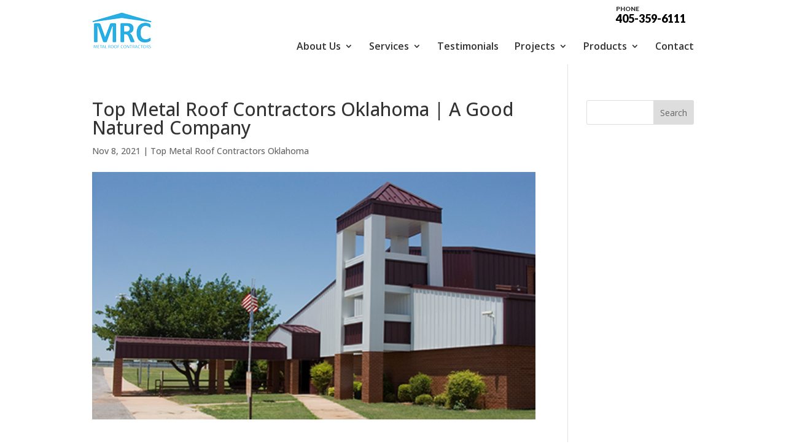

--- FILE ---
content_type: text/css
request_url: https://metalroofcontractorsok.com/wp-content/cache/wpo-minify/1765824090/assets/wpo-minify-header-rmp-menu-styles1655726680.min.css
body_size: 1538
content:
#rmp_menu_trigger-1413{width:55px;height:55px;position:absolute;top:90px;border-radius:5px;display:none;text-decoration:none;right:5%;background:#fff0;transition:transform 0.5s,background-color 0.5s}#rmp_menu_trigger-1413 .rmp-trigger-box{width:25px;color:#fff}#rmp_menu_trigger-1413 .rmp-trigger-icon-active,#rmp_menu_trigger-1413 .rmp-trigger-text-open{display:none}#rmp_menu_trigger-1413.is-active .rmp-trigger-icon-active,#rmp_menu_trigger-1413.is-active .rmp-trigger-text-open{display:inline}#rmp_menu_trigger-1413.is-active .rmp-trigger-icon-inactive,#rmp_menu_trigger-1413.is-active .rmp-trigger-text{display:none}#rmp_menu_trigger-1413 .rmp-trigger-label{color:#fff;pointer-events:none;line-height:13px;font-family:inherit;font-size:14px;display:inline;text-transform:inherit}#rmp_menu_trigger-1413 .rmp-trigger-label.rmp-trigger-label-top{display:block;margin-bottom:12px}#rmp_menu_trigger-1413 .rmp-trigger-label.rmp-trigger-label-bottom{display:block;margin-top:12px}#rmp_menu_trigger-1413 .responsive-menu-pro-inner{display:block}#rmp_menu_trigger-1413 .responsive-menu-pro-inner,#rmp_menu_trigger-1413 .responsive-menu-pro-inner::before,#rmp_menu_trigger-1413 .responsive-menu-pro-inner::after{width:25px;height:3px;background-color:#1199d5;border-radius:4px;position:absolute}#rmp_menu_trigger-1413.is-active .responsive-menu-pro-inner,#rmp_menu_trigger-1413.is-active .responsive-menu-pro-inner::before,#rmp_menu_trigger-1413.is-active .responsive-menu-pro-inner::after{background-color:#1199d5}#rmp_menu_trigger-1413:hover .responsive-menu-pro-inner,#rmp_menu_trigger-1413:hover .responsive-menu-pro-inner::before,#rmp_menu_trigger-1413:hover .responsive-menu-pro-inner::after{background-color:#1199d5}@media screen and (max-width:1080px){#rmp_menu_trigger-1413{display:block}#rmp-container-1413{position:fixed;top:0;margin:0;transition:transform 0.5s;overflow:auto;display:block;width:75%;background-color:#212121;background-image:url("");height:100%;left:0;padding-top:0;padding-left:0;padding-bottom:0;padding-right:0}#rmp-menu-wrap-1413{padding-top:0;padding-left:0;padding-bottom:0;padding-right:0;background-color:#212121}#rmp-menu-wrap-1413 .rmp-menu,#rmp-menu-wrap-1413 .rmp-submenu{width:100%;box-sizing:border-box;margin:0;padding:0}#rmp-menu-wrap-1413 .rmp-submenu-depth-1 .rmp-menu-item-link{padding-left:10%}#rmp-menu-wrap-1413 .rmp-submenu-depth-2 .rmp-menu-item-link{padding-left:15%}#rmp-menu-wrap-1413 .rmp-submenu-depth-3 .rmp-menu-item-link{padding-left:20%}#rmp-menu-wrap-1413 .rmp-submenu-depth-4 .rmp-menu-item-link{padding-left:25%}#rmp-menu-wrap-1413 .rmp-submenu.rmp-submenu-open{display:block}#rmp-menu-wrap-1413 .rmp-menu-item{width:100%;list-style:none;margin:0}#rmp-menu-wrap-1413 .rmp-menu-item-link{height:40px;line-height:40px;font-size:13px;border-bottom:1px solid #212121;font-family:inherit;color:#fff;text-align:left;background-color:#212121;font-weight:400;letter-spacing:0;display:block;width:100%;text-decoration:none;position:relative;overflow:hidden;transition:background-color 0.5s,border-color 0.5s,0.5s;padding:0 5%;padding-right:50px}#rmp-menu-wrap-1413 .rmp-menu-item-link:after,#rmp-menu-wrap-1413 .rmp-menu-item-link:before{display:none}#rmp-menu-wrap-1413 .rmp-menu-item-link:hover{color:#fff;border-color:#212121;background-color:#3f3f3f}#rmp-menu-wrap-1413 .rmp-menu-item-link:focus{outline:none;border-color:unset;box-shadow:unset}#rmp-menu-wrap-1413 .rmp-menu-item-link .rmp-font-icon{height:40px;line-height:40px;margin-right:10px;font-size:13px}#rmp-menu-wrap-1413 .rmp-menu-current-item .rmp-menu-item-link{color:#fff;border-color:#212121;background-color:#212121}#rmp-menu-wrap-1413 .rmp-menu-current-item .rmp-menu-item-link:hover{color:#fff;border-color:#3f3f3f;background-color:#3f3f3f}#rmp-menu-wrap-1413 .rmp-menu-subarrow{position:absolute;top:0;bottom:0;text-align:center;overflow:hidden;background-size:cover;overflow:hidden;right:0;border-left-style:solid;border-left-color:#212121;border-left-width:1px;height:39px;width:40px;color:#fff;background-color:#212121}#rmp-menu-wrap-1413 .rmp-menu-subarrow:hover{color:#fff;border-color:#3f3f3f;background-color:#3f3f3f}#rmp-menu-wrap-1413 .rmp-menu-subarrow .rmp-font-icon{margin-right:unset}#rmp-menu-wrap-1413 .rmp-menu-subarrow *{vertical-align:middle;line-height:39px}#rmp-menu-wrap-1413 .rmp-menu-subarrow-active{display:block;background-size:cover;color:#fff;border-color:#212121;background-color:#212121}#rmp-menu-wrap-1413 .rmp-menu-subarrow-active:hover{color:#fff;border-color:#3f3f3f;background-color:#3f3f3f}#rmp-menu-wrap-1413 .rmp-submenu{display:none}#rmp-menu-wrap-1413 .rmp-submenu .rmp-menu-item-link{height:40px;line-height:40px;letter-spacing:0;font-size:13px;border-bottom:1px solid #212121;font-family:inherit;font-weight:400;color:#fff;text-align:left;background-color:#212121}#rmp-menu-wrap-1413 .rmp-submenu .rmp-menu-item-link:hover{color:#fff;border-color:#212121;background-color:#3f3f3f}#rmp-menu-wrap-1413 .rmp-submenu .rmp-menu-current-item .rmp-menu-item-link{color:#fff;border-color:#212121;background-color:#212121}#rmp-menu-wrap-1413 .rmp-submenu .rmp-menu-current-item .rmp-menu-item-link:hover{color:#fff;border-color:#3f3f3f;background-color:#3f3f3f}#rmp-menu-wrap-1413 .rmp-submenu .rmp-menu-subarrow{right:0;border-right:unset;border-left-style:solid;border-left-color:#212121;border-left-width:1px;height:39px;line-height:39px;width:40px;color:#fff;background-color:#212121}#rmp-menu-wrap-1413 .rmp-submenu .rmp-menu-subarrow:hover{color:#fff;border-color:#3f3f3f;background-color:#3f3f3f}#rmp-menu-wrap-1413 .rmp-submenu .rmp-menu-subarrow-active{color:#fff;border-color:#212121;background-color:#212121}#rmp-menu-wrap-1413 .rmp-submenu .rmp-menu-subarrow-active:hover{color:#fff;border-color:#3f3f3f;background-color:#3f3f3f}#rmp-menu-wrap-1413 .rmp-menu-item-description{margin:0;padding:5px 5%;opacity:.8;color:#fff}#rmp-search-box-1413{display:block;padding-top:0;padding-left:5%;padding-bottom:0;padding-right:5%}#rmp-search-box-1413 .rmp-search-form{margin:0}#rmp-search-box-1413 .rmp-search-box{background:#fff;border:1px solid #dadada;color:#333;width:100%;padding:0 5%;border-radius:30px;height:45px;-webkit-appearance:none}#rmp-search-box-1413 .rmp-search-box::placeholder{color:#c7c7cd}#rmp-search-box-1413 .rmp-search-box:focus{background-color:#fff;outline:2px solid #dadada;color:#333}#rmp-menu-title-1413{background-color:#212121;color:#fff;text-align:left;font-size:13px;padding-top:10%;padding-left:5%;padding-bottom:0%;padding-right:5%;font-weight:400;transition:background-color 0.5s,border-color 0.5s,color 0.5s}#rmp-menu-title-1413:hover{background-color:#212121;color:#fff}#rmp-menu-title-1413>a{color:#fff;width:100%;background-color:unset;text-decoration:none}#rmp-menu-title-1413>a:hover{color:#fff}#rmp-menu-title-1413 .rmp-font-icon{font-size:13px}#rmp-menu-additional-content-1413{padding-top:0;padding-left:5%;padding-bottom:0;padding-right:5%;color:#fff;text-align:center;font-size:16px}}.rmp-container{display:none;visibility:visible;padding:0 0 0 0;z-index:99998;transition:all 0.3s}.rmp-container.rmp-fade-top,.rmp-container.rmp-fade-left,.rmp-container.rmp-fade-right,.rmp-container.rmp-fade-bottom{display:none}.rmp-container.rmp-slide-left,.rmp-container.rmp-push-left{transform:translateX(-100%);-ms-transform:translateX(-100%);-webkit-transform:translateX(-100%);-moz-transform:translateX(-100%)}.rmp-container.rmp-slide-left.rmp-menu-open,.rmp-container.rmp-push-left.rmp-menu-open{transform:translateX(0);-ms-transform:translateX(0);-webkit-transform:translateX(0);-moz-transform:translateX(0)}.rmp-container.rmp-slide-right,.rmp-container.rmp-push-right{transform:translateX(100%);-ms-transform:translateX(100%);-webkit-transform:translateX(100%);-moz-transform:translateX(100%)}.rmp-container.rmp-slide-right.rmp-menu-open,.rmp-container.rmp-push-right.rmp-menu-open{transform:translateX(0);-ms-transform:translateX(0);-webkit-transform:translateX(0);-moz-transform:translateX(0)}.rmp-container.rmp-slide-top,.rmp-container.rmp-push-top{transform:translateY(-100%);-ms-transform:translateY(-100%);-webkit-transform:translateY(-100%);-moz-transform:translateY(-100%)}.rmp-container.rmp-slide-top.rmp-menu-open,.rmp-container.rmp-push-top.rmp-menu-open{transform:translateY(0);-ms-transform:translateY(0);-webkit-transform:translateY(0);-moz-transform:translateY(0)}.rmp-container.rmp-slide-bottom,.rmp-container.rmp-push-bottom{transform:translateY(100%);-ms-transform:translateY(100%);-webkit-transform:translateY(100%);-moz-transform:translateY(100%)}.rmp-container.rmp-slide-bottom.rmp-menu-open,.rmp-container.rmp-push-bottom.rmp-menu-open{transform:translateX(0);-ms-transform:translateX(0);-webkit-transform:translateX(0);-moz-transform:translateX(0)}.rmp-container::-webkit-scrollbar{width:0}.rmp-container ::-webkit-scrollbar-track{box-shadow:inset 0 0 5px #fff0}.rmp-container ::-webkit-scrollbar-thumb{background:#fff0}.rmp-container ::-webkit-scrollbar-thumb:hover{background:#fff0}.rmp-container .rmp-menu-wrap .rmp-menu{transition:none;border-radius:0;box-shadow:none;background:none;border:0;bottom:auto;box-sizing:border-box;clip:auto;color:#666;display:block;float:none;font-family:inherit;font-size:14px;height:auto;left:auto;line-height:1.7;list-style-type:none;margin:0;min-height:auto;max-height:none;opacity:1;outline:none;overflow:visible;padding:0;position:relative;pointer-events:auto;right:auto;text-align:left;text-decoration:none;text-indent:0;text-transform:none;transform:none;top:auto;visibility:inherit;width:auto;word-wrap:break-word;white-space:normal}.rmp-container .rmp-menu-additional-content{display:block;word-break:break-word}.rmp-container .rmp-menu-title{display:flex;flex-direction:column}.rmp-container .rmp-menu-title .rmp-menu-title-image{max-width:100%;margin-bottom:15px;display:block;margin:auto;margin-bottom:15px}button.rmp_menu_trigger{z-index:999999;overflow:hidden;outline:none;border:0;display:none;margin:0;transition:transform 0.5s,background-color 0.5s;padding:0}button.rmp_menu_trigger .responsive-menu-pro-inner::before,button.rmp_menu_trigger .responsive-menu-pro-inner::after{content:"";display:block}button.rmp_menu_trigger .responsive-menu-pro-inner::before{top:10px}button.rmp_menu_trigger .responsive-menu-pro-inner::after{bottom:10px}button.rmp_menu_trigger .rmp-trigger-box{width:40px;display:inline-block;position:relative;pointer-events:none;vertical-align:super}.admin-bar .rmp-container,.admin-bar .rmp_menu_trigger{margin-top:32px!important}@media screen and (max-width:782px){.admin-bar .rmp-container,.admin-bar .rmp_menu_trigger{margin-top:46px!important}}.rmp-menu-trigger-boring .responsive-menu-pro-inner{transition-property:none}.rmp-menu-trigger-boring .responsive-menu-pro-inner::after,.rmp-menu-trigger-boring .responsive-menu-pro-inner::before{transition-property:none}.rmp-menu-trigger-boring.is-active .responsive-menu-pro-inner{transform:rotate(45deg)}.rmp-menu-trigger-boring.is-active .responsive-menu-pro-inner:before{top:0;opacity:0}.rmp-menu-trigger-boring.is-active .responsive-menu-pro-inner:after{bottom:0;transform:rotate(-90deg)}